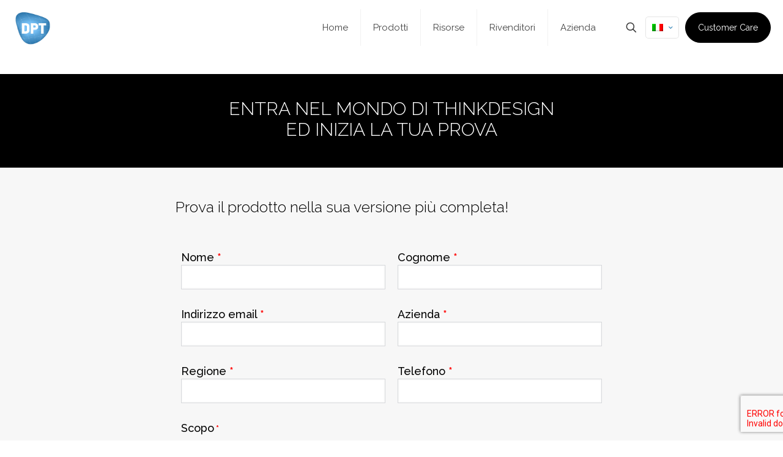

--- FILE ---
content_type: text/css
request_url: https://www.dptcorporate.com/wp-content/uploads/betheme/css/post-863.css?ver=1768323532
body_size: -296
content:
.mcb-section .mcb-wrap .mcb-item-44ca16f92 .mcb-column-inner-44ca16f92{margin-bottom:0px;}